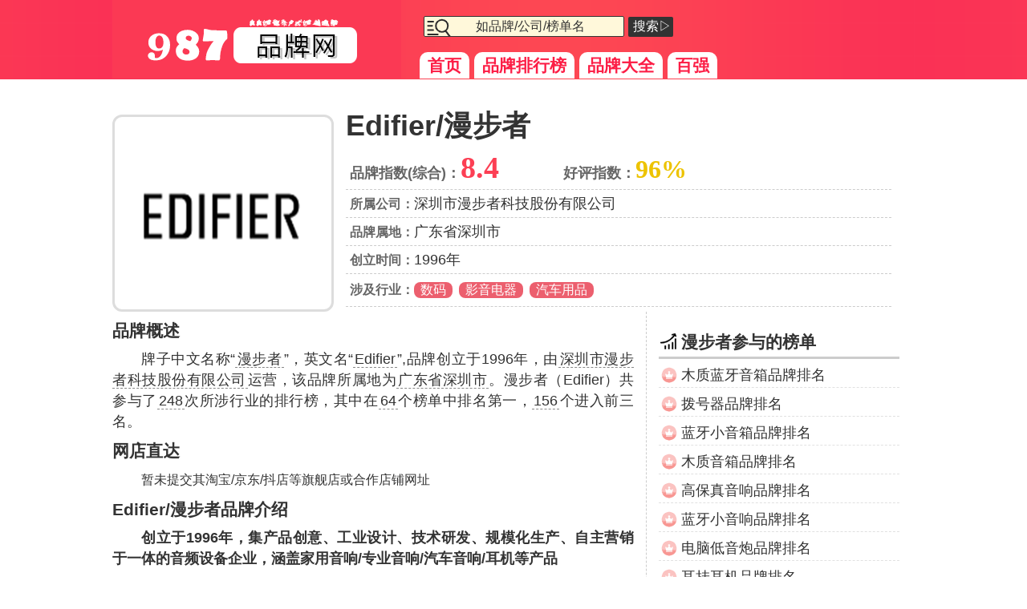

--- FILE ---
content_type: text/html
request_url: https://pp.i987.com/pp-edifier.html
body_size: 5249
content:
<!doctype html>
<html>
<head>
<meta http-equiv="Content-Type" content="text/html; charset=utf-8" />
<meta http-equiv="X-UA-Compatible" content="IE=edge,chrome=1"/>
<meta name="renderer" content="webkit"/>
<title>Edifier/漫步者品牌_漫步者牌子口碑_Edifier实力档次排名</title>
<meta name="Keywords" content="漫步者,Edifier,实力,口碑,排名" />
<meta name="Description" content="Edifier/漫步者属于广东省深圳市品牌，创立于1996年，漫步者（Edifier）品牌产品覆盖数码、影音电器、汽车用品等行业，这个牌子怎么样？987品牌网提供该品牌口碑、实力档次、排名等介绍。" />
<meta name="mobile-agent" content="format=html5;url=https://mpp.i987.com/pp-edifier.html"/>
<link href="/favicon.ico" rel="shortcut icon"/>
<link rel="stylesheet" type="text/css" href="https://i.i987.com/css/pp.css"/>
<script src="https://i.i987.com/js/comm.js" charset="utf-8"></script>
<script>ppid='7610';path='edifier';</script>
</head>
<body>
<div id="header">
<div class="header-div">
<div class="logo"><a href="https://pp.i987.com/"><img src="https://i.i987.com/images/pp-logo.png" alt="987品牌网LOGO" title="987品牌网"></a></div>
<div id="search"><script>getppsearch();</script></div>
<div class="nav"><nav><a href="/">首页</a><a href="/ranking.html">品牌排行榜</a><a href="/class.html" class="nav-on">品牌大全</a><a href="/top100.html">百强</a></nav></div>
</div>
</div>
<div id="main" class="pp-content">
	<div id="pp-content">
		<div class="logo-img"><img src="https://i.i987.com/pp-logo/1/edifier.png" alt="Edifier/漫步者品牌LOGO图片"></div>
		<div class="pp-infos">
			<div id="user-set"></div>
			<h1 id="names">Edifier/漫步者</h1>
			<div class="infos-line pp-num">品牌指数(综合)：<em>8.4</em><span class="good-num">好评指数：<i>96%</i></span></div>
			<div class="infos-line"><b>所属公司：</b>深圳市漫步者科技股份有限公司</div>
			<div class="infos-line"><b>品牌属地：</b>广东省深圳市</div>
			<div class="infos-line"><b>创立时间：</b>1996年</div>
			<div class="infos-line inclass"><b>涉及行业：</b><a href="/class-shuma_1.html">数码</a><a href="/class-yingyindianqi_1.html">影音电器</a><a href="/class-qicheyongpin_1.html">汽车用品</a></div>
		</div>
	</div>
	<div style="clear:both;"></div>
	<div id="PP-L">
	<div class="about">
	<h3>品牌概述</h3>
	<p>牌子中文名称“<u>漫步者</u>”，英文名“<u>Edifier</u>”,品牌创立于1996年，由<u>深圳市漫步者科技股份有限公司</u>运营，该品牌所属地为<u>广东省深圳市</u>。漫步者（Edifier）共参与了<u>248</u>次所涉行业的排行榜，其中在<u>64</u>个榜单中排名第一，<u>156</u>个进入前三名。</p>
	</div>
	<div class="pp-content2">
	<h3>Edifier/漫步者品牌介绍</h3>
	<div class="pp_infos"><p><strong>创立于1996年，集产品创意、工业设计、技术研发、规模化生产、自主营销于一体的音频设备企业，涵盖家用音响/专业音响/汽车音响/耳机等产品</strong></p><p>EDIFIER漫步者创立于1996年，是一家集产品创意、工业设计、技术研发、规模化生产、自主营销于一体的专业化音频设备企业。公司主要从事家用音响、专业音响、汽车音响、耳机及麦克风的研发、生产、销售。</p><p>2010年2月5日，EDIFIER漫步者登陆A股市场，股票代码002351。作为在A股上市的自主品牌音频企业，EDIFIER漫步者的成功上市，为企业发展翻开了一个新的篇章。</p><p>20多年来，EDIFIER漫步者始终专注于音频技术的应用和实践，已逐渐成为音频行业的知名品牌。公司积极拓展海外市场，已经在德国、英国、法国、意大利、美国、加拿大、日本、澳大利亚、俄罗斯、墨西哥等八十多个国家和地区注册了国际商标，组建了来自不同国家的产品研发和销售团队，搭建了将产品成功销售到全球的营销网络，产品销售已跻身全球同行业前列。</p><p>2012年，EDIFIER漫步者全资收购日本STAX Ltd.，将知名静电耳机品牌STAX揽入麾下。2016年，EDIFIER漫步者入股美国知名平板耳机品牌Audeze LLC，强强携手共同实施全球市场战略。</p><p>EDIFIER漫步者针对于不同细分市场的品牌布局，构筑起强大的市场竞争壁垒与核心竞争力，形成了耳机、多媒体及家用音响、汽车音响、专业音响等上百种型号的产品体系。</p><p>“秉工匠精神 以声音赋能”——这是漫步者自创立以来恪守至今的使命，也是指引漫步者开创未来的信仰。精益求精，做好每一步工作。坚持不懈，将多年来在声学领域所积淀的研发成果融入产品。希望为用户创造超乎预期的声音体验、赋能当下和未来，让每个人的生活更精彩。</p> </div><p> 低音炮、汽车音响知名品牌，1996年创立于北京，专注音频技术研发与产品应用，目前已发展成为以专业多媒体和家用音响为核心产品，以精湛的电声技术、精良的制造工艺和品质而闻名的高新技术企业和行业领导品牌。 </p>	<div class="intop-content">
		<h3>漫步者榜上有名</h3>
		<ul><li>在“<a href="/rank-bijibenyinxiang-1.html">笔记本音响十大品牌排行榜</a>”中获得第<i>1</i>名。</li><li>在“<a href="/rank-lanyayinxiang-2.html">篮牙音响十大品牌排行榜</a>”中获得第<i>1</i>名。</li><li>在“<a href="/rank-gaoyinlaba.html">高音喇叭十大品牌排行榜</a>”中获得第<i>1</i>名。</li><li>在“<a href="/rank-huwaiyinxiang-1.html">户外音箱十大品牌排行榜</a>”中获得第<i>1</i>名。</li><li>在“<a href="/rank-yinleji.html">音乐机十大品牌排行榜</a>”中获得第<i>1</i>名。</li><li>在“<a href="/rank-naozhongyinxiang-1.html">闹钟音箱十大品牌排行榜</a>”中获得第<i>1</i>名。</li><li>在“<a href="/rank-usbxiaoyinxiang.html">USB小音箱十大品牌排行榜</a>”中获得第<i>1</i>名。</li><li>在“<a href="/rank-zhuboerji.html">主播耳机十大品牌排行榜</a>”中获得第<i>1</i>名。</li><li>在“<a href="/rank-erjimai.html">耳机麦十大品牌排行榜</a>”中获得第<i>1</i>名。</li><li>在“<a href="/rank-guashilanyaerji.html">挂式蓝牙耳机十大品牌排行榜</a>”中获得第<i>1</i>名。</li><li>在“<a href="/rank-yundongshierji.html">运动式耳机十大品牌排行榜</a>”中获得第<i>1</i>名。</li><li>在“<a href="/rank-hifierji.html">HIFI耳机十大品牌排行榜</a>”中获得第<i>1</i>名。</li><li>在“<a href="/rank-taishiyinxiang.html">台式音响十大品牌排行榜</a>”中获得第<i>1</i>名。</li><li>在“<a href="/rank-gonglvfangdaqi.html">功率放大器十大品牌排行榜</a>”中获得第<i>1</i>名。</li><li>在“<a href="/rank-shouchidianrongmai.html">手持电容麦十大品牌排行榜</a>”中获得第<i>1</i>名。</li><li>在“<a href="/rank-dongtieerji.html">动铁耳机十大品牌排行榜</a>”中获得第<i>1</i>名。</li><li class="morelink"><a href="/ranklist-edifier_1.html">更多Edifier/漫步者排行榜</a></li>
		</ul>
	</div>	<div class="intop-content intop100">
		<h3>该品牌企业入选的百强榜单</h3>
		<p>深圳市漫步者科技股份有限公司在以下榜单中上榜：</p>
		<ul><li>《<a href="/top100-2039.html">2022深圳企业500强榜单</a>》位列其一。</li>
		<li>《<a href="/top100-824.html">2020深圳企业500强榜单</a>》位列第<i>312</i>位。</li>
		<li>《<a href="/top100-295.html">2019深圳企业500强</a>》位列第<i>354</i>位。</li>
		<li>《<a href="/top100-113.html">2018深圳企业500强</a>》位列其一。</li>
		
		</ul>
	</div>
	<div style="clear:both;"></div>
	<div class="infos-bc">
	<p><strong>品牌/企业其他信息</strong></p>
	<p>官方网站：<a href="/gotowebsite/?http://www&#183;edifier&#183;com" rel="nofollow" target="_blank">http://www&#183;edifier&#183;com</a></p><p>联系电话：400-810-5526</p><p>联系地址：广东省深圳市南山区深南大道9998号万利达科技大厦22层9单元 </p>
	</div>
	</div>
	</div>
	<div id="PP-R">
	<div class="toplist">
		<h3>漫步者参与的榜单</h3>
		<ul>
		<li><a href="/rank-muzhilanyayinxiang.html">木质蓝牙音箱品牌排名</a></li>
		<li><a href="/rank-bohaoqi.html">拨号器品牌排名</a></li>
		<li><a href="/rank-lanyaxiaoyinxiang-1.html">蓝牙小音箱品牌排名</a></li>
		<li><a href="/rank-muzhiyinxiang.html">木质音箱品牌排名</a></li>
		<li><a href="/rank-gaobaozhenyinxiang.html">高保真音响品牌排名</a></li>
		<li><a href="/rank-lanyaxiaoyinxiang.html">蓝牙小音响品牌排名</a></li>
		<li><a href="/rank-diannaodiyinpao.html">电脑低音炮品牌排名</a></li>
		<li><a href="/rank-erguaerji.html">耳挂耳机品牌排名</a></li>
		<li><a href="/rank-lanyaerjiyinxing.html">蓝牙耳机隐形品牌排名</a></li>
		<li><a href="/rank-weixinglanyaerji.html">微型蓝牙耳机品牌排名</a></li>
		<li><a href="/rank-guochanyinxiang.html">国产音响品牌排名</a></li>
		<li><a href="/rank-gaoyinzhiyinxiang.html">高音质音响品牌排名</a></li>
		<li class="morelink"><a href="/ranklist-edifier_1.html">更多榜单</a></li>
		</ul>
	</div>
	</div>
	<div id="info-ppnum">
	<i>特别声明：</i>i987品牌网所提供的“<b>Edifier/漫步者</b>”品牌数据是跟据联网大数据（如第三方网站平台[包括但不限于百科、购物平台等]、公司财报、网友投票、网友评价等）整理所得，我们对数据只做自动化的筛选处理，不作人工干预，如数据存在错误或存在侵权请与我们联系，我们确认后马上进行修正或删除。<a href="/callus/">联系我们</a>
	</div>
</div>
<div id="footer" class="footer"><div class="webmsg" id="webmsg"><span class="pc_mobile"><a href="http://mpp.i987.com//pp-edifier.html">手机站</a></span></div>
<div class="copyinfo">
品牌信息及排名由<a href="https://pp.i987.com/">987品牌网</a>免费提供<i>&copy;pp.i987.com</i>
</div>
</div>
<script src="https://i.i987.com/js/footer-pp.js" charset="utf-8"></script>
</body>
</html>